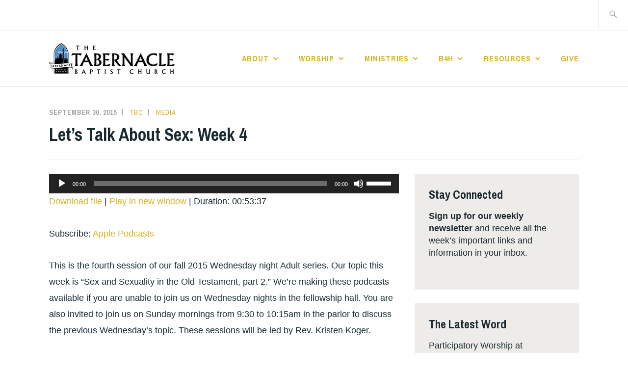

--- FILE ---
content_type: text/html; charset=UTF-8
request_url: https://www.tbcrichmond.org/lets-lets-talk-about-sex-week-4/
body_size: 46470
content:
<!DOCTYPE html>
<html lang="en-US" itemscope itemtype="http://schema.org/WebPage">
<head>
<meta charset="UTF-8">
<meta name="viewport" content="width=device-width, initial-scale=1">
<link rel="profile" href="http://gmpg.org/xfn/11">
<link rel="pingback" href="https://www.tbcrichmond.org/xmlrpc.php">

<title>Let&#8217;s Talk About Sex: Week 4 &#8211; Tabernacle Baptist Church</title>
<meta name='robots' content='max-image-preview:large' />
<link rel='dns-prefetch' href='//fonts.googleapis.com' />
<link rel="alternate" type="application/rss+xml" title="Tabernacle Baptist Church &raquo; Feed" href="https://www.tbcrichmond.org/feed/" />
<link rel="alternate" type="application/rss+xml" title="Tabernacle Baptist Church &raquo; Comments Feed" href="https://www.tbcrichmond.org/comments/feed/" />
<link rel="alternate" type="application/rss+xml" title="Tabernacle Baptist Church &raquo; Let&#8217;s Talk About Sex: Week 4 Comments Feed" href="https://www.tbcrichmond.org/lets-lets-talk-about-sex-week-4/feed/" />
<script type="text/javascript">
/* <![CDATA[ */
window._wpemojiSettings = {"baseUrl":"https:\/\/s.w.org\/images\/core\/emoji\/14.0.0\/72x72\/","ext":".png","svgUrl":"https:\/\/s.w.org\/images\/core\/emoji\/14.0.0\/svg\/","svgExt":".svg","source":{"concatemoji":"https:\/\/www.tbcrichmond.org\/wp-includes\/js\/wp-emoji-release.min.js?ver=6.4.7"}};
/*! This file is auto-generated */
!function(i,n){var o,s,e;function c(e){try{var t={supportTests:e,timestamp:(new Date).valueOf()};sessionStorage.setItem(o,JSON.stringify(t))}catch(e){}}function p(e,t,n){e.clearRect(0,0,e.canvas.width,e.canvas.height),e.fillText(t,0,0);var t=new Uint32Array(e.getImageData(0,0,e.canvas.width,e.canvas.height).data),r=(e.clearRect(0,0,e.canvas.width,e.canvas.height),e.fillText(n,0,0),new Uint32Array(e.getImageData(0,0,e.canvas.width,e.canvas.height).data));return t.every(function(e,t){return e===r[t]})}function u(e,t,n){switch(t){case"flag":return n(e,"\ud83c\udff3\ufe0f\u200d\u26a7\ufe0f","\ud83c\udff3\ufe0f\u200b\u26a7\ufe0f")?!1:!n(e,"\ud83c\uddfa\ud83c\uddf3","\ud83c\uddfa\u200b\ud83c\uddf3")&&!n(e,"\ud83c\udff4\udb40\udc67\udb40\udc62\udb40\udc65\udb40\udc6e\udb40\udc67\udb40\udc7f","\ud83c\udff4\u200b\udb40\udc67\u200b\udb40\udc62\u200b\udb40\udc65\u200b\udb40\udc6e\u200b\udb40\udc67\u200b\udb40\udc7f");case"emoji":return!n(e,"\ud83e\udef1\ud83c\udffb\u200d\ud83e\udef2\ud83c\udfff","\ud83e\udef1\ud83c\udffb\u200b\ud83e\udef2\ud83c\udfff")}return!1}function f(e,t,n){var r="undefined"!=typeof WorkerGlobalScope&&self instanceof WorkerGlobalScope?new OffscreenCanvas(300,150):i.createElement("canvas"),a=r.getContext("2d",{willReadFrequently:!0}),o=(a.textBaseline="top",a.font="600 32px Arial",{});return e.forEach(function(e){o[e]=t(a,e,n)}),o}function t(e){var t=i.createElement("script");t.src=e,t.defer=!0,i.head.appendChild(t)}"undefined"!=typeof Promise&&(o="wpEmojiSettingsSupports",s=["flag","emoji"],n.supports={everything:!0,everythingExceptFlag:!0},e=new Promise(function(e){i.addEventListener("DOMContentLoaded",e,{once:!0})}),new Promise(function(t){var n=function(){try{var e=JSON.parse(sessionStorage.getItem(o));if("object"==typeof e&&"number"==typeof e.timestamp&&(new Date).valueOf()<e.timestamp+604800&&"object"==typeof e.supportTests)return e.supportTests}catch(e){}return null}();if(!n){if("undefined"!=typeof Worker&&"undefined"!=typeof OffscreenCanvas&&"undefined"!=typeof URL&&URL.createObjectURL&&"undefined"!=typeof Blob)try{var e="postMessage("+f.toString()+"("+[JSON.stringify(s),u.toString(),p.toString()].join(",")+"));",r=new Blob([e],{type:"text/javascript"}),a=new Worker(URL.createObjectURL(r),{name:"wpTestEmojiSupports"});return void(a.onmessage=function(e){c(n=e.data),a.terminate(),t(n)})}catch(e){}c(n=f(s,u,p))}t(n)}).then(function(e){for(var t in e)n.supports[t]=e[t],n.supports.everything=n.supports.everything&&n.supports[t],"flag"!==t&&(n.supports.everythingExceptFlag=n.supports.everythingExceptFlag&&n.supports[t]);n.supports.everythingExceptFlag=n.supports.everythingExceptFlag&&!n.supports.flag,n.DOMReady=!1,n.readyCallback=function(){n.DOMReady=!0}}).then(function(){return e}).then(function(){var e;n.supports.everything||(n.readyCallback(),(e=n.source||{}).concatemoji?t(e.concatemoji):e.wpemoji&&e.twemoji&&(t(e.twemoji),t(e.wpemoji)))}))}((window,document),window._wpemojiSettings);
/* ]]> */
</script>
<style id='wp-emoji-styles-inline-css' type='text/css'>

	img.wp-smiley, img.emoji {
		display: inline !important;
		border: none !important;
		box-shadow: none !important;
		height: 1em !important;
		width: 1em !important;
		margin: 0 0.07em !important;
		vertical-align: -0.1em !important;
		background: none !important;
		padding: 0 !important;
	}
</style>
<link rel='stylesheet' id='wp-block-library-css' href='https://www.tbcrichmond.org/wp-includes/css/dist/block-library/style.min.css?ver=6.4.7' type='text/css' media='all' />
<style id='pdfemb-pdf-embedder-viewer-style-inline-css' type='text/css'>
.wp-block-pdfemb-pdf-embedder-viewer{max-width:none}

</style>
<style id='classic-theme-styles-inline-css' type='text/css'>
/*! This file is auto-generated */
.wp-block-button__link{color:#fff;background-color:#32373c;border-radius:9999px;box-shadow:none;text-decoration:none;padding:calc(.667em + 2px) calc(1.333em + 2px);font-size:1.125em}.wp-block-file__button{background:#32373c;color:#fff;text-decoration:none}
</style>
<style id='global-styles-inline-css' type='text/css'>
body{--wp--preset--color--black: #192930;--wp--preset--color--cyan-bluish-gray: #abb8c3;--wp--preset--color--white: #ffffff;--wp--preset--color--pale-pink: #f78da7;--wp--preset--color--vivid-red: #cf2e2e;--wp--preset--color--luminous-vivid-orange: #ff6900;--wp--preset--color--luminous-vivid-amber: #fcb900;--wp--preset--color--light-green-cyan: #7bdcb5;--wp--preset--color--vivid-green-cyan: #00d084;--wp--preset--color--pale-cyan-blue: #8ed1fc;--wp--preset--color--vivid-cyan-blue: #0693e3;--wp--preset--color--vivid-purple: #9b51e0;--wp--preset--color--dark-gray: #474f53;--wp--preset--color--medium-gray: #a5a29d;--wp--preset--color--light-gray: #eeece8;--wp--preset--color--yellow: #d7b221;--wp--preset--color--dark-yellow: #9c8012;--wp--preset--gradient--vivid-cyan-blue-to-vivid-purple: linear-gradient(135deg,rgba(6,147,227,1) 0%,rgb(155,81,224) 100%);--wp--preset--gradient--light-green-cyan-to-vivid-green-cyan: linear-gradient(135deg,rgb(122,220,180) 0%,rgb(0,208,130) 100%);--wp--preset--gradient--luminous-vivid-amber-to-luminous-vivid-orange: linear-gradient(135deg,rgba(252,185,0,1) 0%,rgba(255,105,0,1) 100%);--wp--preset--gradient--luminous-vivid-orange-to-vivid-red: linear-gradient(135deg,rgba(255,105,0,1) 0%,rgb(207,46,46) 100%);--wp--preset--gradient--very-light-gray-to-cyan-bluish-gray: linear-gradient(135deg,rgb(238,238,238) 0%,rgb(169,184,195) 100%);--wp--preset--gradient--cool-to-warm-spectrum: linear-gradient(135deg,rgb(74,234,220) 0%,rgb(151,120,209) 20%,rgb(207,42,186) 40%,rgb(238,44,130) 60%,rgb(251,105,98) 80%,rgb(254,248,76) 100%);--wp--preset--gradient--blush-light-purple: linear-gradient(135deg,rgb(255,206,236) 0%,rgb(152,150,240) 100%);--wp--preset--gradient--blush-bordeaux: linear-gradient(135deg,rgb(254,205,165) 0%,rgb(254,45,45) 50%,rgb(107,0,62) 100%);--wp--preset--gradient--luminous-dusk: linear-gradient(135deg,rgb(255,203,112) 0%,rgb(199,81,192) 50%,rgb(65,88,208) 100%);--wp--preset--gradient--pale-ocean: linear-gradient(135deg,rgb(255,245,203) 0%,rgb(182,227,212) 50%,rgb(51,167,181) 100%);--wp--preset--gradient--electric-grass: linear-gradient(135deg,rgb(202,248,128) 0%,rgb(113,206,126) 100%);--wp--preset--gradient--midnight: linear-gradient(135deg,rgb(2,3,129) 0%,rgb(40,116,252) 100%);--wp--preset--font-size--small: 13px;--wp--preset--font-size--medium: 20px;--wp--preset--font-size--large: 36px;--wp--preset--font-size--x-large: 42px;--wp--preset--spacing--20: 0.44rem;--wp--preset--spacing--30: 0.67rem;--wp--preset--spacing--40: 1rem;--wp--preset--spacing--50: 1.5rem;--wp--preset--spacing--60: 2.25rem;--wp--preset--spacing--70: 3.38rem;--wp--preset--spacing--80: 5.06rem;--wp--preset--shadow--natural: 6px 6px 9px rgba(0, 0, 0, 0.2);--wp--preset--shadow--deep: 12px 12px 50px rgba(0, 0, 0, 0.4);--wp--preset--shadow--sharp: 6px 6px 0px rgba(0, 0, 0, 0.2);--wp--preset--shadow--outlined: 6px 6px 0px -3px rgba(255, 255, 255, 1), 6px 6px rgba(0, 0, 0, 1);--wp--preset--shadow--crisp: 6px 6px 0px rgba(0, 0, 0, 1);}:where(.is-layout-flex){gap: 0.5em;}:where(.is-layout-grid){gap: 0.5em;}body .is-layout-flow > .alignleft{float: left;margin-inline-start: 0;margin-inline-end: 2em;}body .is-layout-flow > .alignright{float: right;margin-inline-start: 2em;margin-inline-end: 0;}body .is-layout-flow > .aligncenter{margin-left: auto !important;margin-right: auto !important;}body .is-layout-constrained > .alignleft{float: left;margin-inline-start: 0;margin-inline-end: 2em;}body .is-layout-constrained > .alignright{float: right;margin-inline-start: 2em;margin-inline-end: 0;}body .is-layout-constrained > .aligncenter{margin-left: auto !important;margin-right: auto !important;}body .is-layout-constrained > :where(:not(.alignleft):not(.alignright):not(.alignfull)){max-width: var(--wp--style--global--content-size);margin-left: auto !important;margin-right: auto !important;}body .is-layout-constrained > .alignwide{max-width: var(--wp--style--global--wide-size);}body .is-layout-flex{display: flex;}body .is-layout-flex{flex-wrap: wrap;align-items: center;}body .is-layout-flex > *{margin: 0;}body .is-layout-grid{display: grid;}body .is-layout-grid > *{margin: 0;}:where(.wp-block-columns.is-layout-flex){gap: 2em;}:where(.wp-block-columns.is-layout-grid){gap: 2em;}:where(.wp-block-post-template.is-layout-flex){gap: 1.25em;}:where(.wp-block-post-template.is-layout-grid){gap: 1.25em;}.has-black-color{color: var(--wp--preset--color--black) !important;}.has-cyan-bluish-gray-color{color: var(--wp--preset--color--cyan-bluish-gray) !important;}.has-white-color{color: var(--wp--preset--color--white) !important;}.has-pale-pink-color{color: var(--wp--preset--color--pale-pink) !important;}.has-vivid-red-color{color: var(--wp--preset--color--vivid-red) !important;}.has-luminous-vivid-orange-color{color: var(--wp--preset--color--luminous-vivid-orange) !important;}.has-luminous-vivid-amber-color{color: var(--wp--preset--color--luminous-vivid-amber) !important;}.has-light-green-cyan-color{color: var(--wp--preset--color--light-green-cyan) !important;}.has-vivid-green-cyan-color{color: var(--wp--preset--color--vivid-green-cyan) !important;}.has-pale-cyan-blue-color{color: var(--wp--preset--color--pale-cyan-blue) !important;}.has-vivid-cyan-blue-color{color: var(--wp--preset--color--vivid-cyan-blue) !important;}.has-vivid-purple-color{color: var(--wp--preset--color--vivid-purple) !important;}.has-black-background-color{background-color: var(--wp--preset--color--black) !important;}.has-cyan-bluish-gray-background-color{background-color: var(--wp--preset--color--cyan-bluish-gray) !important;}.has-white-background-color{background-color: var(--wp--preset--color--white) !important;}.has-pale-pink-background-color{background-color: var(--wp--preset--color--pale-pink) !important;}.has-vivid-red-background-color{background-color: var(--wp--preset--color--vivid-red) !important;}.has-luminous-vivid-orange-background-color{background-color: var(--wp--preset--color--luminous-vivid-orange) !important;}.has-luminous-vivid-amber-background-color{background-color: var(--wp--preset--color--luminous-vivid-amber) !important;}.has-light-green-cyan-background-color{background-color: var(--wp--preset--color--light-green-cyan) !important;}.has-vivid-green-cyan-background-color{background-color: var(--wp--preset--color--vivid-green-cyan) !important;}.has-pale-cyan-blue-background-color{background-color: var(--wp--preset--color--pale-cyan-blue) !important;}.has-vivid-cyan-blue-background-color{background-color: var(--wp--preset--color--vivid-cyan-blue) !important;}.has-vivid-purple-background-color{background-color: var(--wp--preset--color--vivid-purple) !important;}.has-black-border-color{border-color: var(--wp--preset--color--black) !important;}.has-cyan-bluish-gray-border-color{border-color: var(--wp--preset--color--cyan-bluish-gray) !important;}.has-white-border-color{border-color: var(--wp--preset--color--white) !important;}.has-pale-pink-border-color{border-color: var(--wp--preset--color--pale-pink) !important;}.has-vivid-red-border-color{border-color: var(--wp--preset--color--vivid-red) !important;}.has-luminous-vivid-orange-border-color{border-color: var(--wp--preset--color--luminous-vivid-orange) !important;}.has-luminous-vivid-amber-border-color{border-color: var(--wp--preset--color--luminous-vivid-amber) !important;}.has-light-green-cyan-border-color{border-color: var(--wp--preset--color--light-green-cyan) !important;}.has-vivid-green-cyan-border-color{border-color: var(--wp--preset--color--vivid-green-cyan) !important;}.has-pale-cyan-blue-border-color{border-color: var(--wp--preset--color--pale-cyan-blue) !important;}.has-vivid-cyan-blue-border-color{border-color: var(--wp--preset--color--vivid-cyan-blue) !important;}.has-vivid-purple-border-color{border-color: var(--wp--preset--color--vivid-purple) !important;}.has-vivid-cyan-blue-to-vivid-purple-gradient-background{background: var(--wp--preset--gradient--vivid-cyan-blue-to-vivid-purple) !important;}.has-light-green-cyan-to-vivid-green-cyan-gradient-background{background: var(--wp--preset--gradient--light-green-cyan-to-vivid-green-cyan) !important;}.has-luminous-vivid-amber-to-luminous-vivid-orange-gradient-background{background: var(--wp--preset--gradient--luminous-vivid-amber-to-luminous-vivid-orange) !important;}.has-luminous-vivid-orange-to-vivid-red-gradient-background{background: var(--wp--preset--gradient--luminous-vivid-orange-to-vivid-red) !important;}.has-very-light-gray-to-cyan-bluish-gray-gradient-background{background: var(--wp--preset--gradient--very-light-gray-to-cyan-bluish-gray) !important;}.has-cool-to-warm-spectrum-gradient-background{background: var(--wp--preset--gradient--cool-to-warm-spectrum) !important;}.has-blush-light-purple-gradient-background{background: var(--wp--preset--gradient--blush-light-purple) !important;}.has-blush-bordeaux-gradient-background{background: var(--wp--preset--gradient--blush-bordeaux) !important;}.has-luminous-dusk-gradient-background{background: var(--wp--preset--gradient--luminous-dusk) !important;}.has-pale-ocean-gradient-background{background: var(--wp--preset--gradient--pale-ocean) !important;}.has-electric-grass-gradient-background{background: var(--wp--preset--gradient--electric-grass) !important;}.has-midnight-gradient-background{background: var(--wp--preset--gradient--midnight) !important;}.has-small-font-size{font-size: var(--wp--preset--font-size--small) !important;}.has-medium-font-size{font-size: var(--wp--preset--font-size--medium) !important;}.has-large-font-size{font-size: var(--wp--preset--font-size--large) !important;}.has-x-large-font-size{font-size: var(--wp--preset--font-size--x-large) !important;}
.wp-block-navigation a:where(:not(.wp-element-button)){color: inherit;}
:where(.wp-block-post-template.is-layout-flex){gap: 1.25em;}:where(.wp-block-post-template.is-layout-grid){gap: 1.25em;}
:where(.wp-block-columns.is-layout-flex){gap: 2em;}:where(.wp-block-columns.is-layout-grid){gap: 2em;}
.wp-block-pullquote{font-size: 1.5em;line-height: 1.6;}
</style>
<link rel='stylesheet' id='gspostsbootstrap-css-css' href='https://www.tbcrichmond.org/wp-content/plugins/posts-grid/gs-wpposts-files/assets/css/gswpposts_custom_bootstrap.css?ver=1.2.0' type='text/css' media='all' />
<link rel='stylesheet' id='gsposts-gswppost-custom-css-css' href='https://www.tbcrichmond.org/wp-content/plugins/posts-grid/gs-wpposts-files/assets/css/gswpposts_custom.css?ver=1.2.0' type='text/css' media='all' />
<link rel='stylesheet' id='dashicons-css' href='https://www.tbcrichmond.org/wp-includes/css/dashicons.min.css?ver=6.4.7' type='text/css' media='all' />
<link rel='stylesheet' id='parent-style-css' href='https://www.tbcrichmond.org/wp-content/themes/ixion/style.css?ver=6.4.7' type='text/css' media='all' />
<link rel='stylesheet' id='ixion-style-css' href='https://www.tbcrichmond.org/wp-content/themes/ixion-child/style.css?ver=6.4.7' type='text/css' media='all' />
<link rel='stylesheet' id='ixion-blocks-css' href='https://www.tbcrichmond.org/wp-content/themes/ixion/blocks.css?ver=6.4.7' type='text/css' media='all' />
<link rel='stylesheet' id='ixion-fonts-archivo-css' href='//fonts.googleapis.com/css?family=Archivo+Narrow%3A400%2C400i%2C700%2C700i&#038;subset=latin%2Clatin-ext' type='text/css' media='all' />
<link rel='stylesheet' id='ixion-fonts-cooper-css' href='https://www.tbcrichmond.org/wp-content/themes/ixion/assets/fonts/cooperhewitt.css' type='text/css' media='all' />
<link rel='stylesheet' id='genericons-css' href='https://www.tbcrichmond.org/wp-content/themes/ixion/assets/fonts/genericons/genericons/genericons.css?ver=6.4.7' type='text/css' media='all' />
<link rel="https://api.w.org/" href="https://www.tbcrichmond.org/wp-json/" /><link rel="alternate" type="application/json" href="https://www.tbcrichmond.org/wp-json/wp/v2/posts/3862" /><link rel="EditURI" type="application/rsd+xml" title="RSD" href="https://www.tbcrichmond.org/xmlrpc.php?rsd" />
<meta name="generator" content="WordPress 6.4.7" />
<meta name="generator" content="Seriously Simple Podcasting 2.24.0" />
<link rel="canonical" href="https://www.tbcrichmond.org/lets-lets-talk-about-sex-week-4/" />
<link rel='shortlink' href='https://www.tbcrichmond.org/?p=3862' />
<link rel="alternate" type="application/json+oembed" href="https://www.tbcrichmond.org/wp-json/oembed/1.0/embed?url=https%3A%2F%2Fwww.tbcrichmond.org%2Flets-lets-talk-about-sex-week-4%2F" />
<link rel="alternate" type="text/xml+oembed" href="https://www.tbcrichmond.org/wp-json/oembed/1.0/embed?url=https%3A%2F%2Fwww.tbcrichmond.org%2Flets-lets-talk-about-sex-week-4%2F&#038;format=xml" />

<link rel="alternate" type="application/rss+xml" title="Podcast RSS feed" href="https://www.tbcrichmond.org/feed/podcast" />

	<style type="text/css">
			.site-title a,
		.site-description {
			position: absolute;
			clip: rect(1px, 1px, 1px, 1px);
		}
		</style>
	<link rel="icon" href="https://www.tbcrichmond.org/wp-content/uploads/2020/02/logo-75x75.jpg" sizes="32x32" />
<link rel="icon" href="https://www.tbcrichmond.org/wp-content/uploads/2020/02/logo.jpg" sizes="192x192" />
<link rel="apple-touch-icon" href="https://www.tbcrichmond.org/wp-content/uploads/2020/02/logo.jpg" />
<meta name="msapplication-TileImage" content="https://www.tbcrichmond.org/wp-content/uploads/2020/02/logo.jpg" />
</head>

<body class="post-template-default single single-post postid-3862 single-format-standard wp-custom-logo wp-embed-responsive group-blog singular has-cta-button has-description header-text-hidden no-featured-posts header-overlay-none featured-content-overlay-light">
<div id="page" class="site">
	<a class="skip-link screen-reader-text" href="#content">Skip to content</a>

	<header id="masthead" class="site-header" role="banner">

		<div class="utility-container">
						
<form role="search" method="get" class="search-form" action="https://www.tbcrichmond.org/">
	<label>
		<span class="screen-reader-text">Search for:</span>
		<input type="search" class="search-field"
		placeholder="Search &hellip;"
		value="" name="s"
		title="Search for:" />
		<span class="search-form-icon"></span>
	</label>
	<input type="submit" class="search-submit"
		value="Search" />
</form>
		</div>

		<div class="branding-container">
					<div class="site-branding">
			<a href="https://www.tbcrichmond.org/" class="custom-logo-link" rel="home"><img width="256" height="63" src="https://www.tbcrichmond.org/wp-content/uploads/2020/02/website-header-logo.jpg" class="custom-logo" alt="Tabernacle Baptist Church" decoding="async" /></a>
								<p class="site-title"><a href="https://www.tbcrichmond.org/" rel="home">Tabernacle Baptist Church</a></p>
					</div><!-- .site-branding -->
			<nav id="site-navigation" class="main-navigation" role="navigation">
	<button class="menu-toggle" aria-controls="top-menu" aria-expanded="false">Menu</button>
	<div class="menu-menu-2021-container"><ul id="top-menu" class="menu"><li id="menu-item-9684" class="menu-item menu-item-type-post_type menu-item-object-page menu-item-has-children menu-item-9684"><a href="https://www.tbcrichmond.org/about/">About</a>
<ul class="sub-menu">
	<li id="menu-item-11020" class="menu-item menu-item-type-post_type menu-item-object-page menu-item-11020"><a href="https://www.tbcrichmond.org/about/welcome-statement/">Welcome Statement</a></li>
	<li id="menu-item-9683" class="menu-item menu-item-type-post_type menu-item-object-page menu-item-9683"><a href="https://www.tbcrichmond.org/core-values/">Core Values</a></li>
	<li id="menu-item-9686" class="menu-item menu-item-type-post_type menu-item-object-page menu-item-9686"><a href="https://www.tbcrichmond.org/statement-of-welcome/">Our History</a></li>
	<li id="menu-item-9685" class="menu-item menu-item-type-post_type menu-item-object-page menu-item-9685"><a href="https://www.tbcrichmond.org/staff/">Pastoral Staff</a></li>
	<li id="menu-item-9687" class="menu-item menu-item-type-post_type menu-item-object-page menu-item-9687"><a href="https://www.tbcrichmond.org/tabernacle-child-care-center/">Tabernacle Child Care Center</a></li>
	<li id="menu-item-10761" class="menu-item menu-item-type-post_type menu-item-object-page menu-item-10761"><a href="https://www.tbcrichmond.org/endowment-fund/">Endowment Fund</a></li>
	<li id="menu-item-9688" class="menu-item menu-item-type-post_type menu-item-object-page menu-item-9688"><a href="https://www.tbcrichmond.org/contact/">Contact</a></li>
</ul>
</li>
<li id="menu-item-9699" class="menu-item menu-item-type-post_type menu-item-object-page menu-item-has-children menu-item-9699"><a href="https://www.tbcrichmond.org/worship/">Worship</a>
<ul class="sub-menu">
	<li id="menu-item-9702" class="menu-item menu-item-type-post_type menu-item-object-page menu-item-9702"><a href="https://www.tbcrichmond.org/sabbath/">Sundays at Tab</a></li>
	<li id="menu-item-10473" class="menu-item menu-item-type-post_type menu-item-object-page menu-item-10473"><a href="https://www.tbcrichmond.org/what-to-expect/">What to Expect</a></li>
	<li id="menu-item-10759" class="menu-item menu-item-type-custom menu-item-object-custom menu-item-10759"><a href="https://www.tbcrichmond.org/livestream/">Watch Livestream</a></li>
</ul>
</li>
<li id="menu-item-9689" class="menu-item menu-item-type-custom menu-item-object-custom menu-item-has-children menu-item-9689"><a href="#">Ministries</a>
<ul class="sub-menu">
	<li id="menu-item-9715" class="menu-item menu-item-type-post_type menu-item-object-page menu-item-9715"><a href="https://www.tbcrichmond.org/discipleship/">Discipleship</a></li>
	<li id="menu-item-9761" class="menu-item menu-item-type-post_type menu-item-object-page menu-item-9761"><a href="https://www.tbcrichmond.org/children/">Children</a></li>
	<li id="menu-item-9762" class="menu-item menu-item-type-post_type menu-item-object-page menu-item-9762"><a href="https://www.tbcrichmond.org/youth/">Youth</a></li>
	<li id="menu-item-9709" class="menu-item menu-item-type-post_type menu-item-object-page menu-item-9709"><a href="https://www.tbcrichmond.org/community-ministry/">Community Ministry</a></li>
	<li id="menu-item-10315" class="menu-item menu-item-type-post_type menu-item-object-page menu-item-10315"><a href="https://www.tbcrichmond.org/music/">Music</a></li>
</ul>
</li>
<li id="menu-item-13091" class="menu-item menu-item-type-post_type menu-item-object-page menu-item-has-children menu-item-13091"><a href="https://www.tbcrichmond.org/tabernacle-baptist-church-building-for-hope/">B4H</a>
<ul class="sub-menu">
	<li id="menu-item-13110" class="menu-item menu-item-type-post_type menu-item-object-page menu-item-13110"><a href="https://www.tbcrichmond.org/tabernacle-baptist-church-building-for-hope/">B4H: Start Here</a></li>
	<li id="menu-item-13096" class="menu-item menu-item-type-post_type menu-item-object-page menu-item-13096"><a href="https://www.tbcrichmond.org/tabernacle-baptist-church-building-for-hope/b4h-resource-page/">B4H: Resource Page</a></li>
	<li id="menu-item-13103" class="menu-item menu-item-type-post_type menu-item-object-page menu-item-13103"><a href="https://www.tbcrichmond.org/tabernacle-baptist-church-building-for-hope/good-futures-accelerator-session-summaries/">Session Summaries</a></li>
</ul>
</li>
<li id="menu-item-9710" class="menu-item menu-item-type-custom menu-item-object-custom menu-item-has-children menu-item-9710"><a href="#">Resources</a>
<ul class="sub-menu">
	<li id="menu-item-9696" class="menu-item menu-item-type-post_type menu-item-object-page menu-item-9696"><a href="https://www.tbcrichmond.org/?page_id=9674">Discernment</a></li>
	<li id="menu-item-9692" class="menu-item menu-item-type-post_type menu-item-object-page menu-item-9692"><a href="https://www.tbcrichmond.org/events/">Events</a></li>
	<li id="menu-item-9712" class="menu-item menu-item-type-post_type menu-item-object-page current_page_parent menu-item-9712"><a href="https://www.tbcrichmond.org/blog/">Blog</a></li>
	<li id="menu-item-10340" class="menu-item menu-item-type-post_type menu-item-object-page menu-item-10340"><a href="https://www.tbcrichmond.org/podcasts/">Podcasts</a></li>
	<li id="menu-item-9810" class="menu-item menu-item-type-post_type menu-item-object-page menu-item-9810"><a href="https://www.tbcrichmond.org/prayer/">Prayer Guide</a></li>
	<li id="menu-item-9900" class="menu-item menu-item-type-post_type menu-item-object-page menu-item-9900"><a href="https://www.tbcrichmond.org/members/">Members</a></li>
	<li id="menu-item-13255" class="menu-item menu-item-type-post_type menu-item-object-page menu-item-13255"><a href="https://www.tbcrichmond.org/members/basecamp-orientation-for-church-leaders/">Basecamp Orientation for Church Leaders</a></li>
	<li id="menu-item-13205" class="menu-item menu-item-type-post_type menu-item-object-post menu-item-13205"><a href="https://www.tbcrichmond.org/emergency-operations-plan/">Emergency Operations Plan</a></li>
</ul>
</li>
<li id="menu-item-9697" class="menu-item menu-item-type-post_type menu-item-object-page menu-item-9697"><a href="https://www.tbcrichmond.org/give/">Give</a></li>
</ul></div></nav>
		</div>

	</header>

	
	<div id="content" class="site-content">
		<div class="entry-meta">
			<span class="posted-on"><a href="https://www.tbcrichmond.org/lets-lets-talk-about-sex-week-4/" rel="bookmark"><time class="entry-date published" datetime="2015-09-30T21:49:47-04:00">September 30, 2015</time><time class="updated" datetime="2021-02-13T13:13:29-05:00">February 13, 2021</time></a></span> <span class="byline"><span class="author vcard"><a class="url fn n" href="https://www.tbcrichmond.org/author/tbc/">tbc</a></span></span> <span class="cat-links"><a href="https://www.tbcrichmond.org/category/media/" rel="category tag">Media</a></span>					</div><!-- .entry-meta -->
<h1 class="entry-title">Let&#8217;s Talk About Sex: Week 4</h1>
	<div id="primary" class="content-area">
		<main id="main" class="site-main" role="main">

		
<article id="post-3862" class="post-3862 post type-post status-publish format-standard hentry category-media tag-art-wright tag-fall-2015 tag-genesis tag-homosexuality tag-lets-talk-about-sex tag-leviticus tag-marriage tag-old-testament tag-same-sex-marriage tag-sex tag-sexuality tag-sodom tag-song-of-songs tag-tracy-hartman tag-week-4 series-bible-study series-lets-talk-about-sex no-featured-image">
	<div class="entry-body">
		<header class="entry-header">
					</header>
		<div class="entry-content">
			<div class="podcast_player"><!--[if lt IE 9]><script>document.createElement('audio');</script><![endif]-->
<audio class="wp-audio-shortcode" id="audio-3862-1" preload="none" style="width: 100%;" controls="controls"><source type="audio/mpeg" src="https://www.tbcrichmond.org/podcast-player/3862/lets-lets-talk-about-sex-week-4.m4a?_=1" /><a href="https://www.tbcrichmond.org/podcast-player/3862/lets-lets-talk-about-sex-week-4.m4a">https://www.tbcrichmond.org/podcast-player/3862/lets-lets-talk-about-sex-week-4.m4a</a></audio><div class="podcast_meta"><aside><p><a href="https://www.tbcrichmond.org/podcast-download/3862/lets-lets-talk-about-sex-week-4.m4a?ref=download" title="Let&#8217;s Talk About Sex: Week 4 " class="podcast-meta-download">Download file</a> | <a href="https://www.tbcrichmond.org/podcast-download/3862/lets-lets-talk-about-sex-week-4.m4a?ref=new_window" target="_blank" title="Let&#8217;s Talk About Sex: Week 4 " class="podcast-meta-new-window">Play in new window</a> | <span class="podcast-meta-duration">Duration: 00:53:37</span></p><p>Subscribe: <a href="https://podcasts.apple.com/us/podcast/tbc-richmond/id1553545426" target="_blank" title="Apple Podcasts" class="podcast-meta-itunes">Apple Podcasts</a></p></aside></div></div><p>This is the fourth session of our fall 2015 Wednesday night Adult series. Our topic this week is &#8220;Sex and Sexuality in the Old Testament, part 2.&#8221; We&#8217;re making these podcasts available if you are unable to join us on Wednesday nights in the fellowship hall. You are also invited to join us on Sunday mornings from 9:30 to 10:15am in the parlor to discuss the previous Wednesday&#8217;s topic. These sessions will be led by Rev. Kristen Koger.</p>
<p><strong>Tentative Schedule for the Series</strong></p>
<p><span style="text-decoration: underline;">Introductions and Context</span><br />
September 9<br />
Week 1 &#8211; Introduction, Ground Rules, and Big Questions</p>
<p>September 16<br />
Week 2 &#8211; Sexuality and Objectification in Contemporary Culture</p>
<p><span style="text-decoration: underline;">Sex and Sexuality in the Bible</span><br />
September 23<br />
Week 3 &#8211; Sex and Sexuality in the Old Testament, part 1</p>
<p>September 30<br />
Week 4 &#8211; Sex and Sexuality in the Old Testament, part 2</p>
<p>October 7<br />
Week 5 &#8211; Sex and Sexuality in the New Testament, part 1</p>
<p>October 14<br />
Week 6 &#8211; Sex and Sexuality in the New Testament, part 2</p>
<p><span style="text-decoration: underline;">Healthy Sexual Relationships Today</span><br />
October 21<br />
Week 7 &#8211; The Biology of Sexuality</p>
<p>October 28<br />
Week 8 &#8211; Sex and Marriage</p>
<p>November 4<br />
Week 9 &#8211; How to Talk to your Young Children about Sex and Sexuality</p>
<p>November 11<br />
Week 10 &#8211; How to Talk to your Teenagers about Sex and Sexuality</p>
<p>November 18<br />
Week 11 &#8211; How to have Difficult Conversations</p>
<p>December 2<br />
Week 12 &#8211; Dealing with Shame and Guilt</p>
<p>December 9<br />
Week 13 &#8211; Toward a New Theology of Sexuality (Closing session)</p>
		</div><!-- .entry-content -->

			<footer class="entry-footer">
		<span class="tags-links">Tagged <a href="https://www.tbcrichmond.org/tag/art-wright/" rel="tag">Art Wright</a>, <a href="https://www.tbcrichmond.org/tag/fall-2015/" rel="tag">fall 2015</a>, <a href="https://www.tbcrichmond.org/tag/genesis/" rel="tag">genesis</a>, <a href="https://www.tbcrichmond.org/tag/homosexuality/" rel="tag">homosexuality</a>, <a href="https://www.tbcrichmond.org/tag/lets-talk-about-sex/" rel="tag">let's talk about sex</a>, <a href="https://www.tbcrichmond.org/tag/leviticus/" rel="tag">Leviticus</a>, <a href="https://www.tbcrichmond.org/tag/marriage/" rel="tag">marriage</a>, <a href="https://www.tbcrichmond.org/tag/old-testament/" rel="tag">old testament</a>, <a href="https://www.tbcrichmond.org/tag/same-sex-marriage/" rel="tag">same-sex marriage</a>, <a href="https://www.tbcrichmond.org/tag/sex/" rel="tag">sex</a>, <a href="https://www.tbcrichmond.org/tag/sexuality/" rel="tag">sexuality</a>, <a href="https://www.tbcrichmond.org/tag/sodom/" rel="tag">sodom</a>, <a href="https://www.tbcrichmond.org/tag/song-of-songs/" rel="tag">song of songs</a>, <a href="https://www.tbcrichmond.org/tag/tracy-hartman/" rel="tag">tracy hartman</a>, <a href="https://www.tbcrichmond.org/tag/week-4/" rel="tag">week 4</a></span>	</footer><!-- .entry-footer -->
		
<div class="entry-author">
	<div class="author-avatar">
		<img alt='' src='https://secure.gravatar.com/avatar/2b582ad42194dd292bc46ecf016430f5?s=60&#038;d=mm&#038;r=g' srcset='https://secure.gravatar.com/avatar/2b582ad42194dd292bc46ecf016430f5?s=120&#038;d=mm&#038;r=g 2x' class='avatar avatar-60 photo' height='60' width='60' decoding='async'/>	</div><!-- .author-avatar -->

	<div class="author-heading">
		<h2 class="author-title">Published by <span class="author-name">tbc</span></h2>
	</div><!-- .author-heading -->

	<p class="author-bio">
				<a class="author-link" href="https://www.tbcrichmond.org/author/tbc/" rel="author">
			View all posts by tbc		</a>
	</p><!-- .author-bio -->
</div><!-- .entry-auhtor -->
	</div> <!-- .entry-body -->
</article><!-- #post-## -->

<div id="comments" class="comments-area">

		<div id="respond" class="comment-respond">
		<h3 id="reply-title" class="comment-reply-title">Leave a Reply <small><a rel="nofollow" id="cancel-comment-reply-link" href="/lets-lets-talk-about-sex-week-4/#respond" style="display:none;">Cancel reply</a></small></h3><form action="https://www.tbcrichmond.org/wp-comments-post.php" method="post" id="commentform" class="comment-form" novalidate><p class="comment-notes"><span id="email-notes">Your email address will not be published.</span> <span class="required-field-message">Required fields are marked <span class="required">*</span></span></p><p class="comment-form-comment"><label for="comment">Comment <span class="required">*</span></label> <textarea id="comment" name="comment" cols="45" rows="8" maxlength="65525" required></textarea></p><p class="comment-form-author"><label for="author">Name <span class="required">*</span></label> <input id="author" name="author" type="text" value="" size="30" maxlength="245" autocomplete="name" required /></p>
<p class="comment-form-email"><label for="email">Email <span class="required">*</span></label> <input id="email" name="email" type="email" value="" size="30" maxlength="100" aria-describedby="email-notes" autocomplete="email" required /></p>
<p class="comment-form-url"><label for="url">Website</label> <input id="url" name="url" type="url" value="" size="30" maxlength="200" autocomplete="url" /></p>
<p class="comment-form-cookies-consent"><input id="wp-comment-cookies-consent" name="wp-comment-cookies-consent" type="checkbox" value="yes" /> <label for="wp-comment-cookies-consent">Save my name, email, and website in this browser for the next time I comment.</label></p>
<p class="form-submit"><input name="submit" type="submit" id="submit" class="submit" value="Post Comment" /> <input type='hidden' name='comment_post_ID' value='3862' id='comment_post_ID' />
<input type='hidden' name='comment_parent' id='comment_parent' value='0' />
</p><p style="display: none;"><input type="hidden" id="akismet_comment_nonce" name="akismet_comment_nonce" value="fce5e6595f" /></p><p style="display: none !important;" class="akismet-fields-container" data-prefix="ak_"><label>&#916;<textarea name="ak_hp_textarea" cols="45" rows="8" maxlength="100"></textarea></label><input type="hidden" id="ak_js_1" name="ak_js" value="57"/><script>document.getElementById( "ak_js_1" ).setAttribute( "value", ( new Date() ).getTime() );</script></p></form>	</div><!-- #respond -->
	
</div><!-- #comments -->

	<nav class="navigation post-navigation" aria-label="Posts">
		<h2 class="screen-reader-text">Post navigation</h2>
		<div class="nav-links"><div class="nav-previous"><a href="https://www.tbcrichmond.org/worship-jacob-wrestles-god-9-27-15/" rel="prev">Worship: Jacob wrestles God, 9.27.15</a></div><div class="nav-next"><a href="https://www.tbcrichmond.org/sunday-worship-podcast-10-3-2015/" rel="next">Sunday Worship Podcast 10-3-2015</a></div></div>
	</nav>
		</main>
	</div>

<aside id="secondary" class="widget-area" role="complementary">
	<section id="text-15" class="widget widget_text"><h2 class="widget-title">Stay Connected</h2>			<div class="textwidget"><p><strong><a href="https://www.tbcrichmond.org/sign-up-tab-weekly/">Sign up for our weekly newsletter</a> </strong>and receive all the week&#8217;s important links and information in your inbox.</p>
</div>
		</section>
		<section id="recent-posts-4" class="widget widget_recent_entries">
		<h2 class="widget-title">The Latest Word</h2>
		<ul>
											<li>
					<a href="https://www.tbcrichmond.org/participatory-worship-at-tabernacle-baptist-church/">Participatory Worship at Tabernacle Baptist Church</a>
											<span class="post-date">January 5, 2026</span>
									</li>
											<li>
					<a href="https://www.tbcrichmond.org/poinsettias/">Poinsettias</a>
											<span class="post-date">December 16, 2025</span>
									</li>
											<li>
					<a href="https://www.tbcrichmond.org/b4h-prayer-reflection-affordable-housing/">B4H Prayer Reflection: Affordable Housing</a>
											<span class="post-date">December 2, 2025</span>
									</li>
											<li>
					<a href="https://www.tbcrichmond.org/memorial-service-woody-jenkins/">Memorial Service: Woody Jenkins</a>
											<span class="post-date">November 24, 2025</span>
									</li>
											<li>
					<a href="https://www.tbcrichmond.org/wise-words-for-churches-in-transition/">Wise Words for Churches in Transition</a>
											<span class="post-date">November 12, 2025</span>
									</li>
					</ul>

		</section>		<section id="recent-podcast-episodes-2" class="widget widget_recent_entries widget_recent_episodes">		<h2 class="widget-title">Recent Podcasts</h2>		<ul>
					<li>
				<a href="https://www.tbcrichmond.org/homily-when-the-door-doesnt-budge/">Homily: When the Door Doesn&#8217;t Budge</a>
							<span class="post-date">July 27, 2025</span>
						</li>
					<li>
				<a href="https://www.tbcrichmond.org/podcast/sermon-peace-to-this-house-learning-to-be-the-guest/">Sermon: The Courage of Compassion</a>
							<span class="post-date">July 13, 2025</span>
						</li>
					<li>
				<a href="https://www.tbcrichmond.org/reflection-guide-romans-6-and-the-pattern-of-dying-to-self/">Reflection Guide: Romans 6 and the Pattern of Dying to Self</a>
							<span class="post-date">October 20, 2024</span>
						</li>
					<li>
				<a href="https://www.tbcrichmond.org/adult-reflection-guide-romans-51-11/">Adult Reflection Guide: Romans 5:1-11</a>
							<span class="post-date">October 13, 2024</span>
						</li>
					<li>
				<a href="https://www.tbcrichmond.org/advent-devotion-the-journey-from-christmas/">Advent Devotion: The Journey from Christmas</a>
							<span class="post-date">December 25, 2023</span>
						</li>
				</ul>
		</section></aside>

	</div>
	<footer id="colophon" class="site-footer" role="contentinfo">
			<div class="footer-widgets clear">
		<div class="widget-areas">
							<div class="widget-area">
					<section id="text-12" class="widget widget_text"><h2 class="widget-title">About Tabernacle</h2>			<div class="textwidget"><p><a href="/core-values">Core Values</a><br />
<a href="/statement-of-welcome">History</a><br />
<a href="/staff">Staff</a><br />
<a href="https://www.tbcrichmond.org/tabernacle-child-care-center/">Child Care Center</a></p>
</div>
		</section><section id="text-13" class="widget widget_text"><h2 class="widget-title">Worship</h2>			<div class="textwidget"><p><a href="/livestream">Livestream</a><br />
<a href="/sabbath">Sabbath</a></p>
</div>
		</section>				</div><!-- .widget-area -->
			
							<div class="widget-area">
					<section id="text-11" class="widget widget_text"><h2 class="widget-title">Discipleship</h2>			<div class="textwidget"><p><a href="/tab-circles">Tab Circles</a><br />
<a href="/youth">Youth</a><br />
<a href="/children">Children&#8217;s Ministry</a><br />
<a href="/small-groups">Adult Discipleship</a></p>
</div>
		</section>				</div><!-- .widget-area -->
			
							<div class="widget-area">
					<section id="text-14" class="widget widget_text"><h2 class="widget-title">Media</h2>			<div class="textwidget"><p><a href="/blog">Blog</a><br />
<a href="/podcast">Podcast</a><br />
<a href="http://livestream.com/tbcrichmond">Livestream</a><br />
<a href="https://vimeo.com/showcase/8123984" target="_blank" rel="noopener">Music Videos</a><br />
<a href="/members">Member Resources</a></p>
</div>
		</section><section id="media_image-4" class="widget widget_media_image"><h2 class="widget-title">Get the App</h2><a href="https://tithely.app.link/tabernacle-baptist-church"><img width="30" height="30" src="https://www.tbcrichmond.org/wp-content/uploads/2020/02/logo-75x75.png" class="image wp-image-6945  attachment-30x30 size-30x30" alt="" style="max-width: 100%; height: auto;" title="Get the App" decoding="async" loading="lazy" srcset="https://www.tbcrichmond.org/wp-content/uploads/2020/02/logo-75x75.png 75w, https://www.tbcrichmond.org/wp-content/uploads/2020/02/logo-300x300.png 300w, https://www.tbcrichmond.org/wp-content/uploads/2020/02/logo-150x150.png 150w, https://www.tbcrichmond.org/wp-content/uploads/2020/02/logo.png 400w" sizes="(max-width: 30px) 100vw, 30px" /></a></section>				</div><!-- .widget-area -->
			
							<div class="widget-area">
									</div><!-- .widget-area -->
					</div><!-- .widget-areas -->
	</div><!-- .footer-widgets -->
		<div class="site-info">
	<a href="https://wordpress.org/">Proudly powered by WordPress</a>
	<span class="sep"> | </span>
	Theme: Ixion by <a href="http://automattic.com/" rel="designer">Automattic</a>.</div><!-- .site-info -->	</footer>
</div>
<link rel='stylesheet' id='mediaelement-css' href='https://www.tbcrichmond.org/wp-includes/js/mediaelement/mediaelementplayer-legacy.min.css?ver=4.2.17' type='text/css' media='all' />
<link rel='stylesheet' id='wp-mediaelement-css' href='https://www.tbcrichmond.org/wp-includes/js/mediaelement/wp-mediaelement.min.css?ver=6.4.7' type='text/css' media='all' />
<script type="text/javascript" src="https://www.tbcrichmond.org/wp-content/themes/ixion/assets/js/navigation.js?ver=20151215" id="ixion-navigation-js"></script>
<script type="text/javascript" src="https://www.tbcrichmond.org/wp-content/themes/ixion/assets/js/skip-link-focus-fix.js?ver=20151215" id="ixion-skip-link-focus-fix-js"></script>
<script type="text/javascript" src="https://www.tbcrichmond.org/wp-includes/js/comment-reply.min.js?ver=6.4.7" id="comment-reply-js" async="async" data-wp-strategy="async"></script>
<script type="text/javascript" src="https://www.tbcrichmond.org/wp-includes/js/jquery/jquery.min.js?ver=3.7.1" id="jquery-core-js"></script>
<script type="text/javascript" src="https://www.tbcrichmond.org/wp-includes/js/jquery/jquery-migrate.min.js?ver=3.4.1" id="jquery-migrate-js"></script>
<script type="text/javascript" id="mediaelement-core-js-before">
/* <![CDATA[ */
var mejsL10n = {"language":"en","strings":{"mejs.download-file":"Download File","mejs.install-flash":"You are using a browser that does not have Flash player enabled or installed. Please turn on your Flash player plugin or download the latest version from https:\/\/get.adobe.com\/flashplayer\/","mejs.fullscreen":"Fullscreen","mejs.play":"Play","mejs.pause":"Pause","mejs.time-slider":"Time Slider","mejs.time-help-text":"Use Left\/Right Arrow keys to advance one second, Up\/Down arrows to advance ten seconds.","mejs.live-broadcast":"Live Broadcast","mejs.volume-help-text":"Use Up\/Down Arrow keys to increase or decrease volume.","mejs.unmute":"Unmute","mejs.mute":"Mute","mejs.volume-slider":"Volume Slider","mejs.video-player":"Video Player","mejs.audio-player":"Audio Player","mejs.captions-subtitles":"Captions\/Subtitles","mejs.captions-chapters":"Chapters","mejs.none":"None","mejs.afrikaans":"Afrikaans","mejs.albanian":"Albanian","mejs.arabic":"Arabic","mejs.belarusian":"Belarusian","mejs.bulgarian":"Bulgarian","mejs.catalan":"Catalan","mejs.chinese":"Chinese","mejs.chinese-simplified":"Chinese (Simplified)","mejs.chinese-traditional":"Chinese (Traditional)","mejs.croatian":"Croatian","mejs.czech":"Czech","mejs.danish":"Danish","mejs.dutch":"Dutch","mejs.english":"English","mejs.estonian":"Estonian","mejs.filipino":"Filipino","mejs.finnish":"Finnish","mejs.french":"French","mejs.galician":"Galician","mejs.german":"German","mejs.greek":"Greek","mejs.haitian-creole":"Haitian Creole","mejs.hebrew":"Hebrew","mejs.hindi":"Hindi","mejs.hungarian":"Hungarian","mejs.icelandic":"Icelandic","mejs.indonesian":"Indonesian","mejs.irish":"Irish","mejs.italian":"Italian","mejs.japanese":"Japanese","mejs.korean":"Korean","mejs.latvian":"Latvian","mejs.lithuanian":"Lithuanian","mejs.macedonian":"Macedonian","mejs.malay":"Malay","mejs.maltese":"Maltese","mejs.norwegian":"Norwegian","mejs.persian":"Persian","mejs.polish":"Polish","mejs.portuguese":"Portuguese","mejs.romanian":"Romanian","mejs.russian":"Russian","mejs.serbian":"Serbian","mejs.slovak":"Slovak","mejs.slovenian":"Slovenian","mejs.spanish":"Spanish","mejs.swahili":"Swahili","mejs.swedish":"Swedish","mejs.tagalog":"Tagalog","mejs.thai":"Thai","mejs.turkish":"Turkish","mejs.ukrainian":"Ukrainian","mejs.vietnamese":"Vietnamese","mejs.welsh":"Welsh","mejs.yiddish":"Yiddish"}};
/* ]]> */
</script>
<script type="text/javascript" src="https://www.tbcrichmond.org/wp-includes/js/mediaelement/mediaelement-and-player.min.js?ver=4.2.17" id="mediaelement-core-js"></script>
<script type="text/javascript" src="https://www.tbcrichmond.org/wp-includes/js/mediaelement/mediaelement-migrate.min.js?ver=6.4.7" id="mediaelement-migrate-js"></script>
<script type="text/javascript" id="mediaelement-js-extra">
/* <![CDATA[ */
var _wpmejsSettings = {"pluginPath":"\/wp-includes\/js\/mediaelement\/","classPrefix":"mejs-","stretching":"responsive","audioShortcodeLibrary":"mediaelement","videoShortcodeLibrary":"mediaelement"};
/* ]]> */
</script>
<script type="text/javascript" src="https://www.tbcrichmond.org/wp-includes/js/mediaelement/wp-mediaelement.min.js?ver=6.4.7" id="wp-mediaelement-js"></script>
<script defer type="text/javascript" src="https://www.tbcrichmond.org/wp-content/plugins/akismet/_inc/akismet-frontend.js?ver=1762978271" id="akismet-frontend-js"></script>

</body>
</html>
